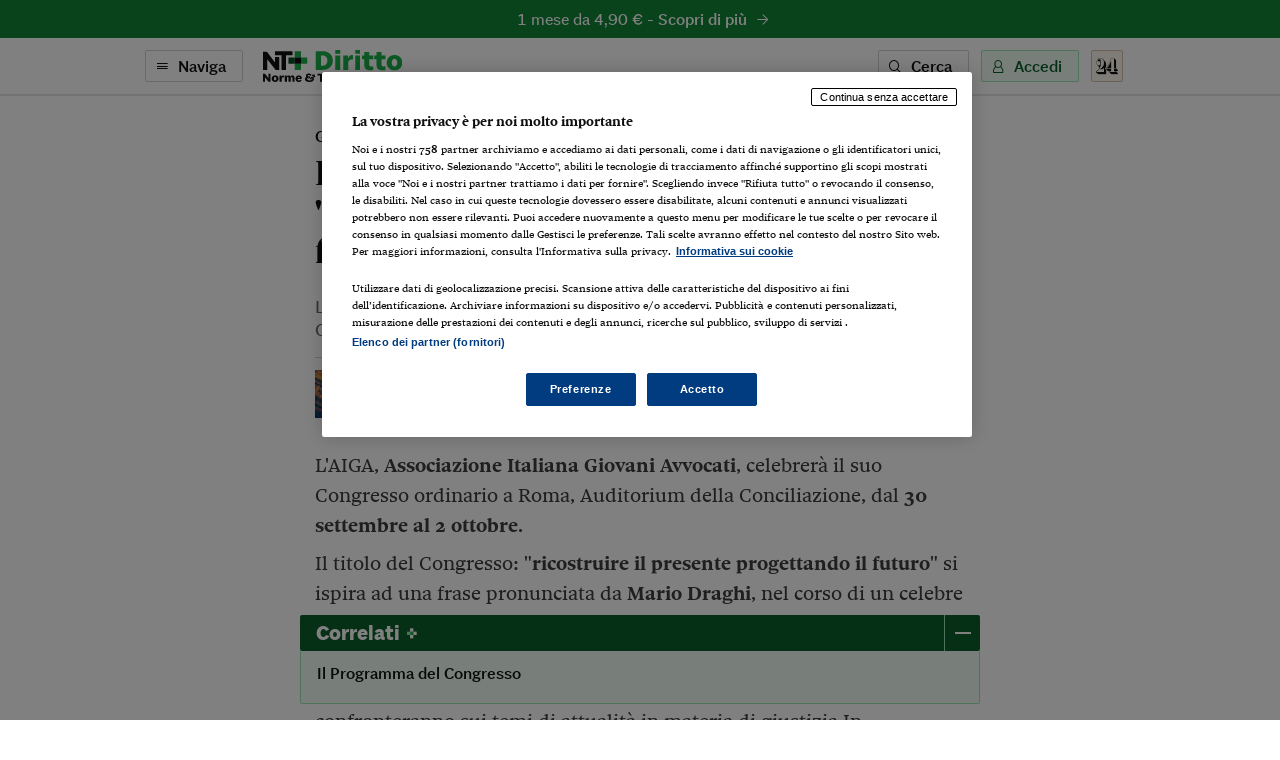

--- FILE ---
content_type: text/html; charset=utf-8
request_url: https://ntplusdiritto.ilsole24ore.com/art/il-congresso-giovani-avvocati-aiga-ricostruire-presente-progettando-futuro-AEFNzIm
body_size: 7537
content:
<!DOCTYPE html><html lang="it"><head><meta charSet="utf-8"/><meta name="viewport" content="width=device-width"/><meta name="twitter:site" content="@sole24ore"/><meta property="fb:app_id" content="139894059362416"/><meta property="og:site_name" content="NT+ Diritto"/><title>Il Congresso dei Giovani avvocati (Aiga): &quot;Ricostruire il presente progettando il futuro&quot; | NT+ Diritto</title><meta name="robots" content="index,follow"/><meta name="description" content="L&#x27;assise si terrà a Roma dal 30 settembre al 2 ottobre presso l&#x27;Auditorium della Conciliazione. Oltre 700 professionisti da tutta Italia. De Angelis: &quot;Importante occasione di confronto per una giustizia efficiente&quot;"/><meta name="twitter:card" content="summary_large_image"/><meta name="twitter:creator" content="@sole24ore"/><meta property="og:title" content="Il Congresso dei Giovani avvocati (Aiga): &quot;Ricostruire il presente progettando il futuro&quot;"/><meta property="og:description" content="L&#x27;assise si terrà a Roma dal 30 settembre al 2 ottobre presso l&#x27;Auditorium della Conciliazione. Oltre 700 professionisti da tutta Italia. De Angelis: &quot;Importante occasione di confronto per una giustizia efficiente&quot;"/><meta property="og:url" content="https://ntplusdiritto.ilsole24ore.com/art/il-congresso-giovani-avvocati-aiga-ricostruire-presente-progettando-futuro-AEFNzIm"/><meta property="og:type" content="article"/><meta property="article:section" content="Giustizia"/><meta property="og:image" content="https://i2.res.24o.it/images2010/Editrice/ILSOLE24ORE/QUOTIDIANI_VERTICALI/2021/09/30/Quotidiani%20Verticali/ImmaginiWeb/Ritagli/Aiga-k6GC--1440x752@Quotidiani_Verticali-Web.jpg?r=672x351"/><link rel="canonical" href="https://ntplusdiritto.ilsole24ore.com/art/il-congresso-giovani-avvocati-aiga-ricostruire-presente-progettando-futuro-AEFNzIm"/><meta name="next-head-count" content="17"/><link type="text/plain" rel="author" href="/humans.txt"/><meta name="language" content="it"/><meta charSet="utf-8"/><meta http-equiv="X-UA-Compatible" content="IE=edge"/><meta name="viewport" content="width=device-width, initial-scale=1.0"/><link rel="stylesheet" type="text/css" href="//c2.res.24o.it/fonts/w-fonts.css"/><link rel="stylesheet" type="text/css" href="//c2.res.24o.it/fonts/sole-sans/sole-sans.css"/><link rel="stylesheet" type="text/css" href="/css/style-qv.css?v=3.52.0-prod"/><link rel="stylesheet" type="text/css" href="/css/nt-diritto.css?v=3.52.0-prod"/><link rel="stylesheet" type="text/css" href="/css/custom.css?v=3.52.0-prod"/><link rel="apple-touch-icon" sizes="180x180" href="/img/favicon/nt-diritto-apple-touch-icon.png"/><link rel="icon" type="image/png" sizes="32x32" href="/img/favicon/nt-diritto-favicon-32x32.png"/><link rel="icon" type="image/png" sizes="16x16" href="/img/favicon/nt-diritto-favicon-16x16.png"/><link rel="manifest" href="/api/site.webmanifest"/><link rel="mask-icon" href="/img/favicon/safari-pinned-tab.svg"/><meta name="msapplication-config" content="/img/favicon/nt-diritto-browserconfig.xml"/><script type="text/javascript" src="/swutils.js"></script><noscript data-n-css=""></noscript><script defer="" nomodule="" src="/_next/static/chunks/polyfills-42372ed130431b0a.js"></script><script src="/_next/static/chunks/webpack-dd8919a572f3efbe.js" defer=""></script><script src="/_next/static/chunks/framework-945b357d4a851f4b.js" defer=""></script><script src="/_next/static/chunks/main-28a8d6949ddc0e19.js" defer=""></script><script src="/_next/static/chunks/pages/_app-d50bfb9f487a2591.js" defer=""></script><script src="/_next/static/chunks/244-6607c9b2b6dad267.js" defer=""></script><script src="/_next/static/chunks/1052-4b9c2c59bac1d45f.js" defer=""></script><script src="/_next/static/chunks/5777-9c086b18cc98f1a7.js" defer=""></script><script src="/_next/static/chunks/4583-3e53bb47f75a3066.js" defer=""></script><script src="/_next/static/chunks/8235-a3c4125f08b0db6a.js" defer=""></script><script src="/_next/static/chunks/5883-c66a2a672737d89a.js" defer=""></script><script src="/_next/static/chunks/4015-4ed730339274c1a6.js" defer=""></script><script src="/_next/static/chunks/4190-754e1dcb1f45d9e5.js" defer=""></script><script src="/_next/static/chunks/6181-e3f79b35efc76248.js" defer=""></script><script src="/_next/static/chunks/1310-ab67e24830719e30.js" defer=""></script><script src="/_next/static/chunks/3568-4d751dfbe7777d55.js" defer=""></script><script src="/_next/static/chunks/5659-7ce23a93ec235cff.js" defer=""></script><script src="/_next/static/chunks/pages/art/%5Buuid%5D-f934520b4f63ff5e.js" defer=""></script><script src="/_next/static/2ECYg-l0zu1dnw2wu_k2T/_buildManifest.js" defer=""></script><script src="/_next/static/2ECYg-l0zu1dnw2wu_k2T/_ssgManifest.js" defer=""></script></head><script>
    function get_browser() {
      var ua = navigator.userAgent, tem, M = ua.match(/(opera|chrome|safari|firefox|msie|trident(?=\/))\/?\s*(\d+)/i) || [];
      if (/trident/i.test(M[1])) {
        tem = /\brv[ :]+(\d+)/g.exec(ua) || [];
        return { name: 'IE', version: (tem[1] || '') };
      }
      if (M[1] === 'Chrome') {
        tem = ua.match(/\bOPR\/(\d+)/)
        if (tem != null) { return { name: 'Opera', version: tem[1] }; }
      }
      if (window.navigator.userAgent.indexOf("Edge") > -1) {
        tem = ua.match(/\Edge\/(\d+)/)
        if (tem != null) { return { name: 'Edge', version: tem[1] }; }
      }
      M = M[2] ? [M[1], M[2]] : [navigator.appName, navigator.appVersion, '-?'];
      if ((tem = ua.match(/version\/(\d+)/i)) != null) { M.splice(1, 1, tem[1]); }
      return {
        name: M[0],
        version: +M[1]
      };
    }

    function isSupported(browser) {
        // console.log('actual browser', browser);
        switch (browser.name) {
          case 'IE':
            return false;
          // rimosso controllo su altri browser
          /* case 'Chrome':
            return parseInt(browser.version, 10) >= 69;
          case 'Safari':
            return parseInt(browser.version, 10) >= 9;
          case 'Firefox':
            return parseInt(browser.version, 10) >= 67;
          case 'Edge':
            return parseInt(browser.version, 10) >= 18;
          case 'MSIE':
            return parseInt(browser.version, 10) >= 11; */
          default:
            return true;
        }
    }

    var browser = get_browser()
    var isSupported = isSupported(browser);

    if (!isSupported) {
      document ? window.location.href = 'https://st.ilsole24ore.com/st/ntplus/nt-diritto-old-browser.html' : null
    }
  </script><body><div class="pg-wrapper"><div class="skip-links"><a class="visually-hidden-focusable" href="#main-nav" data-toggle-class="is-sidemenu-in">Vai alla navigazione principale</a><a class="visually-hidden-focusable" href="#main-content">Vai al contenuto</a><a class="visually-hidden-focusable" href="#main-footer">Vai al footer</a></div><div id="__next"><div class="skip-links"><a class="visually-hidden-focusable" data-toggle-class="is-sidemenu-in">Vai alla navigazione principale</a><a class="visually-hidden-focusable" href="#main-content">Vai al contenuto</a><a class="visually-hidden-focusable" href="#main-footer">Vai al footer</a></div><div class="wrapper"><header id="main-header" class="main-header"><a class="topl" href="#"><a class="btn btn--brand btn--icon-right btn--promo" href="https://abbonamenti.ilsole24ore.com/landing?utm_campaign=23WEBDI&amp;uuid=il-congresso-giovani-avvocati-aiga-ricostruire-presente-progettando-futuro-AEFNzIm" target="_blank">1 mese da 4,90 €<!-- --> - <strong>Scopri di più</strong><span class="icon icon-arrow-right"></span></a></a><div class="topn"><div class="container"><div class="topn-wrapper"><ul class="list-inline top-list"><li class="list-inline-item d-print-none"><button type="button" class="btn btn--line btn--icon-left d-none d-md-block" aria-label="Naviga" aria-haspopup="dialog">Naviga<span class="icon icon-menu"></span></button><button type="button" class="ltool ltool--line ltool--menu d-md-none" aria-label="Naviga" aria-haspopup="dialog"><span class="icon icon-menu"></span></button></li><li class="list-inline-item topn-mainlink"><a href="/" class="topn-link"><span class="topn-link-img"><img src="/img/nt-diritto--nav.svg" alt="Norme &amp; Tributi Plus NT+ Diritto"/></span></a></li></ul><ul class="list-inline top-list"><li class="list-inline-item d-print-none d-none d-md-inline-block"><button class="btn btn--line btn--icon-left" type="button" aria-label="Ricerca" aria-haspopup="dialog">Cerca<span class="icon icon-search"></span></button></li><li class="list-inline-item d-print-none"><div class="huser "><button class="btn btn--light btn--icon-left d-none d-md-block" type="button" aria-haspopup="dialog" tabindex="0" role="button">Accedi<span class="icon icon-user"></span></button><button class="ltool ltool--light d-md-none"><span class="icon icon-user"></span></button></div></li><li class="list-inline-item d-print-none"><a class="ltool ltool--sole" href="https://www.ilsole24ore.com" aria-label="Vai a Il Sole 24 Ore"><span class="icon icon-24"></span></a></li><li class="list-inline-item d-none d-print-block"><span class="topn-link-img"><img src="/img/ilsole24ore-o.svg" alt="il Sole 24 Ore"/></span></li></ul></div></div></div></header><div class="sticky-header"><a class="topl" href="#"><a class="btn btn--brand btn--icon-right btn--promo" href="https://abbonamenti.ilsole24ore.com/landing?utm_campaign=23WEBDI&amp;uuid=il-congresso-giovani-avvocati-aiga-ricostruire-presente-progettando-futuro-AEFNzIm" target="_blank">1 mese da 4,90 €<!-- --> - <strong>Scopri di più</strong><span class="icon icon-arrow-right"></span></a></a><div class="topn"><div class="container"><div class="topn-wrapper"><ul class="list-inline top-list"><li class="list-inline-item d-print-none"><button type="button" class="btn btn--line btn--icon-left d-none d-md-block" aria-label="Naviga" aria-haspopup="dialog">Naviga<span class="icon icon-menu"></span></button><button class="ltool ltool--line ltool--menu d-md-none"><span class="icon icon-menu"></span></button></li><li class="list-inline-item topn-mainlink"><a class="topn-link" href="/"><span class="topn-link-img"><img src="/img/nt-diritto--nav.svg" alt="Norme &amp; Tributi Plus NT+ Diritto"/></span></a></li></ul><span class="topn-article-title d-none d-xl-block"><span class="topn-article-topic">Giustizia</span> <!-- -->Il Congresso dei Giovani avvocati (Aiga): &quot;Ricostruire il presente progettando il futuro&quot;</span><ul class="list-inline top-list"><li class="list-inline-item d-print-none"><button type="button" id="print" class="ltool ltool--line" aria-label="Stampa"><span class="icon icon-print"></span></button></li><li class="list-inline-item d-print-none list-inline-item-md-last"><div aria-label="Condividi" class="dropdown"><button type="button" id="share" aria-haspopup="true" aria-expanded="false" class="ltool ltool--line btn btn-secondary"><span class="icon icon-share"></span></button><div tabindex="-1" role="menu" aria-hidden="true" class="dropdown-menu--bubble dropdown-menu" data-bs-popper="static"><div tabindex="0" role="menuitem" class="dropdown-item"><div class="ltool-block"><button type="button" class="ltool" data-type="fb"><span class="icon icon-facebook icon--social"></span></button><button type="button" class="ltool" data-type="tw"><span class="icon icon-twitter icon--social"></span></button><button type="button" class="ltool" data-type="in"><span class="icon icon-linkedin icon--social"></span></button><br/><button type="button" class="ltool" data-type="mail"><span class="icon icon-mail-small icon--social"></span></button><button type="button" class="ltool" data-type="wa"><span class="icon icon-whatsapp icon--social"></span></button></div></div></div></div></li><li class="list-inline-item d-print-none d-none d-md-inline-block"><button type="button" id="save" class="ltool ltool--line" aria-label="Salva"><span class="icon icon-bookmark"></span></button></li></ul></div></div><div class="progressbar-wrapper"><div class="progressbar bgr" style="width:100%"></div></div></div></div><div><!-- Methode uuid: "3586e934-212b-11ec-b49a-af5c3772593f" --></div><main class="main-content" id="main-content"><article class="main-article"><div class="ahead ahead--left"><div class="container"><div class="ahead-content"><p class="meta"><a href="/sez/giustizia" class="meta-part subhead">Giustizia</a></p><h1 class="atitle">Il Congresso dei Giovani avvocati (Aiga): "Ricostruire il presente progettando il futuro"</h1><h2 class="asummary">L&#x27;assise si terrà a Roma dal 30 settembre al 2 ottobre presso l&#x27;Auditorium della Conciliazione</h2></div><div class="row justify-content-center"><div class="col-lg-8"><div class="ahead-meta-wrapper"><figure class="ahead-meta-img d-print-none is-loaded" aria-hidden="true" tabindex="-1"><img alt="immagine non disponibile" class="img-fluid " src="https://i2.res.24o.it/images2010/Editrice/ILSOLE24ORE/QUOTIDIANI_VERTICALI/2021/09/30/Quotidiani%20Verticali/ImmaginiWeb/Ritagli/Aiga-k6GC--1440x752@Quotidiani_Verticali-Web.jpg?r=96x48"/></figure><div class="ahead-meta"><p class="auth"><span></span></p><p class="meta"><time class="time meta-part" dateTime="2021-09-29 13:57">29 Settembre 2021</time></p></div><div class="ahead-meta-tool d-none d-md-block d-print-none"><ul class="list-inline"><li class="list-inline-item"><button type="button" id="print" class="ltool ltool--line" aria-label="Stampa"><span class="icon icon-print"></span></button></li><li class="list-inline-item"><div aria-label="Condividi" class="dropdown"><button type="button" id="share" aria-haspopup="true" aria-expanded="false" class="ltool ltool--line btn btn-secondary"><span class="icon icon-share"></span></button><div tabindex="-1" role="menu" aria-hidden="true" class="dropdown-menu--bubble dropdown-menu" data-bs-popper="static"><div tabindex="0" role="menuitem" class="dropdown-item"><div class="ltool-block"><button type="button" class="ltool" data-type="fb"><span class="icon icon-facebook icon--social"></span></button><button type="button" class="ltool" data-type="tw"><span class="icon icon-twitter icon--social"></span></button><button type="button" class="ltool" data-type="in"><span class="icon icon-linkedin icon--social"></span></button><br/><button type="button" class="ltool" data-type="mail"><span class="icon icon-mail-small icon--social"></span></button><button type="button" class="ltool" data-type="wa"><span class="icon icon-whatsapp icon--social"></span></button></div></div></div></div></li><li class="list-inline-item"><button type="button" id="save" class="ltool ltool--line" aria-label="Salva"><span class="icon icon-bookmark"></span></button></li></ul></div></div></div></div></div></div><div class="container aentry-container"><div class="row"><div class="col-lg-8 offset-lg-2"><p class="atext">L'AIGA, <b>Associazione Italiana Giovani Avvocati</b>, celebrerà il suo Congresso ordinario a Roma, Auditorium della Conciliazione, dal <b>30 settembre al 2 ottobre</b>.<br></p><p class="atext">Il titolo del Congresso: "<b>ricostruire il presente progettando il futuro</b>" si ispira ad una frase pronunciata da <b>Mario Draghi</b>, nel corso di un celebre discorso pronunciato al Meeting di Comunione e Liberazione di Rimini del 2020, quando non era ancora Presidente del Consiglio.<br></p><p class="atext">Per tre giorni <b>oltre 700 giovani avvocati </b>provenienti da tutta Italia si confronteranno sui temi di attualità in materia di giustizia.In particolare, nella giornata di venerdì, si svolgeranno <b>3 importanti tavole rotonde </b>sulle tre grandi riforme della giustizia previste nel PNRR: riforma del processo civile, riforma del processo penale e riforma dell'ordinamento giudiziario.<br></p><p class="atext">Parteciperanno, tra gli altri, il vice presidente del Csm <b>David Ermini</b>, i sottosegretari alla Giustizia<b> Francesco Paolo Sisto </b>e <b>Anna Macina</b>, il Primo Presidente della Corte di Cassazione<b> Pietro Curzio</b>, esponenti dell'Accademia come Francesco <b>Paolo Luiso</b>, <b>Paolo Ferrua</b> e<b> Adolfo Scalfati</b>.<br></p><p class="atext">A conclusione della tre giorni i giovani avvocati incontreranno il Prof. <b>Franco Coppi</b>, il grande Avvocati penalista difensore tra gli altri di Andreotti e Berlusconi, per un confronto sulle prospettive future della professione forense.<br></p><p class="atext">"Sarà una importante occasione di confronto tra tutti i principali protagonisti delle riforme della Giustizia fortemente volute dalla Ministra Cartabia" afferma l'<b>Avvocato Antonio De Angelis, Presidente Nazionale AIGA </b>"per comprendere in che modo far ripartire il paese attraverso un sistema giustizia efficiente e rapido".<br></p><div class="aembed aembed--box aembed--img d-print-none"><a href='https://abbonamenti.ilsole24ore.com/landing?utm_campaign=23WEBDI&wt_int=ca.NTPLUS.diritto.free.giustizia.il-congresso-giovani-avvocati-aiga-ricostruire-presente-progettando-futuro-AEFNzIm.'><span class='aembed-title aembed-title--small drk'>Se questo articolo è stato di tuo interesse ma non sei ancora abbonato a NT+ Diritto approfittane subito,<span class='brnd'>prova 1 mese da € 4,90!</span></span><span class='btn btn--brand btn--icon-right'>Scopri di più<span class='icon icon-arrow-right-small'></span></span><figure class='aembed-img'><img class='img-fluid' src='/img/nt-diritto-hp.svg' alt=''></figure></a></div><div class="afoot"><div class="afoot-info"><a class="atrusted-link" href="https://st.ilsole24ore.com/linee-guida-editoriali/" target="_blank" rel="noopener noreferrer"><span class="icon icon-trust-small"></span>Per saperne di più</a><span class="afoot-info-copy">Riproduzione riservata ©</span></div></div><div><div id="widgetER"></div></div></div></div></div><div class="aentry-foot d-print-none"><div class="boxrel-wrapper"><div class="container aentry-container"><div class="boxrel"><div class="boxrel-head"><h2 class="boxrel-head-title">Correlati<span class="icon icon-plus"><span class="path1"></span><span class="path2"></span><span class="path3"></span></span></h2><button class="boxrel-close" aria-label="Mostra/Nascondi Correlati"></button></div><div class="boxrel-content-wrapper"><div class="boxrel-content"><div class="row scrolling-all"><div class="col col--line scrolling-all-item"><div class="cardr "><span class="cardr-title"><a href="/channel/quotidianiverticali/type/embed/uuid/AEgJpWm"><a>Il Programma del Congresso</a></a></span></div></div></div></div></div></div></div></div><div class="container aentry-container"><div class="row"><div class="col-lg-8 col-lg--line"><div class="box box--sez"><div class="box-head"><h2 class="box-head-title"><a href="/sez/giustizia">Gli ultimi contenuti di<!-- --> <span class="drk">Giustizia</span><span class="icon icon-arrow-right-small black"></span></a></h2></div><ul class="list-lined list-lined--sep"><li class="list-lined-item"><div class="aprev aprev--free aprev--thumb-sq"><figure class="aprev-img is-loaded" aria-hidden="true" tabindex="-1"><img alt="immagine non disponibile" class="img-fluid img-fluid" src="https://i2.res.24o.it/images2010/S24/Documenti/2026/01/23/Immagini/Ritagli/pintopaga-U03778355545yvK-735x735@IlSole24Ore-Web.jpg?r=86x86"/></figure><time class="time" dateTime="2026-01-22 11:14">22 Gennaio 2026</time><h3 class="aprev-title"><a href="/art/legge-pinto-cala-l-arretrato-e-aumentano-pagamenti-AIcfBzz" class="blkr">Legge Pinto: cala l’arretrato e aumentano i pagamenti</a></h3><p class="auth"><span>di <a href="https://argomenti.ilsole24ore.com/marina-crisafi.html">Marina Crisafi</a></span></p></div></li><li class="list-lined-item"><div class="aprev aprev--free aprev--thumb-sq"><figure class="aprev-img is-loaded" aria-hidden="true" tabindex="-1"><img alt="immagine non disponibile" class="img-fluid img-fluid" src="https://i2.res.24o.it/images2010/S24/Documenti/2026/01/22/Immagini/Ritagli/Nordio_2026-U07822785714aCU-735x735@IlSole24Ore-Web.jpg?r=86x86"/></figure><time class="time" dateTime="2026-01-21 15:58">21 Gennaio 2026</time><h3 class="aprev-title"><a href="/art/nordio-nessun-magistrato-spiato-report-diffonde-allarme-sociale-AIe001y" class="blkr">Nordio: “Nessun magistrato spiato, Report diffonde allarme sociale”</a></h3><p class="auth"><span></span></p></div></li><li class="list-lined-item"><div class="aprev aprev--thumb-sq"><figure class="aprev-img is-loaded" aria-hidden="true" tabindex="-1"><img alt="immagine non disponibile" class="img-fluid img-fluid" src="/img/404-quadrata.png?r=86x86"/></figure><time class="time" dateTime="2026-01-21 15:35">21 Gennaio 2026</time><h3 class="aprev-title"><a href="/art/gd-n-32026--semplificazioneai-tempi-pnrr-AIcadvy" class="blkr">GD N. 3/2026 - La semplificazione ai tempi del Pnrr</a></h3><p class="auth"><span></span></p></div></li><li class="list-lined-item"><div class="aprev aprev--thumb-sq"><figure class="aprev-img is-loaded" aria-hidden="true" tabindex="-1"><img alt="immagine non disponibile" class="img-fluid img-fluid" src="/img/404-quadrata.png?r=86x86"/></figure><time class="time" dateTime="2026-01-21 15:34">21 Gennaio 2026</time><h3 class="aprev-title"><a href="/art/femminicidio-principio-legittimo-ma-applicazione-causera-storture-AItsTNw" class="blkr">Femminicidio, un principio legittimo ma l'applicazione causerà storture</a></h3><p class="auth"><span>di <a href="https://argomenti.ilsole24ore.com/tullio-padovani-accademico.html">Tullio Padovani Accademico</a> dei Lincei</span></p></div></li><li class="list-lined-item"><div class="aprev aprev--thumb-sq"><figure class="aprev-img is-loaded" aria-hidden="true" tabindex="-1"><img alt="immagine non disponibile" class="img-fluid img-fluid" src="/img/404-quadrata.png?r=86x86"/></figure><time class="time" dateTime="2026-01-21 15:20">21 Gennaio 2026</time><h3 class="aprev-title"><a href="/art/la-settimana-corti--quadro-decisioni--concordato-semplificato-cassazione-delimita-criteri-AIJaJPw" class="blkr">LA SETTIMANA NELLE CORTI - IL QUADRO DELLE DECISIONI - Sul concordato semplificato la Cassazione delimita i criteri</a></h3><p class="auth"><span>di <a href="https://argomenti.ilsole24ore.com/laura-biarella.html">Laura Biarella</a></span></p></div></li></ul></div></div><div class="w-100 w-100--dist d-lg-none"></div><div class="col-lg-4"><div class="side mt-auto"><ul class="list list--sep"><li class="list-item"><section class="wlink-wrapper clr-ht"><a class="wlink wlink--small bgr" href="https://ntplusdiritto.ilsole24ore.com/art/come-installare-web-app-norme-tributi-plus-diritto-proprio-smartphone-o-tablet-ADuaH0OB"><span class="wlink-title white">Installa l’App di NT+Diritto sul tuo smartphone</span><span class="wlink-btn"><span class="btn btn--icon-right btn--white">Scopri di più<span class="icon icon-arrow-right-small"></span></span></span><figure class="wlink-img"><img class="img-fluid" src="https://i2.res.24o.it/images2010/S24/Multimedia/Metabox/Immagini/Ritagli/NTD%20App@2x-U57705788465zgx-735x735@IlSole24Ore-Web.png" alt=""/></figure></a></section></li><li class="list-item"><section class="wlink-wrapper clr-ht"><a class="wlink wlink--small bgr" href="https://ntplusdiritto.ilsole24ore.com/art/come-attivare-notifiche-push-nt-plus-diritto-tuo-computer-smartphone-o-tablet-ADqKZtOB"><span class="wlink-title white">Scopri come attivare le notifiche di NT+Diritto</span><span class="wlink-btn"><span class="btn btn--icon-right btn--white">Scopri di più<span class="icon icon-arrow-right-small"></span></span></span><figure class="wlink-img"><img class="img-fluid" src="https://i2.res.24o.it/images2010/S24/Multimedia/Metabox/Immagini/Ritagli/D%20Notifiche@2x-U12344650517lts-735x735@IlSole24Ore-Web.png" alt=""/></figure></a></section></li></ul></div></div></div></div></div></article></main></div><footer class="main-footer" id="main-footer"><div class="container"><div class="ftop"><a class="ftop-link" href="/"><span class="ftop-link-img ftop-link-img--main"><img src="/img/nt-diritto--centred.svg" alt="NT+ Diritto"/></span></a><div class="w-100 w-100--dist"></div><ul class="list-inline ntlist d-md-inline-flex"><li class="list-inline-item"><a class="ntlist-link" href="https://www.ilsole24ore.com"><span class="ntlist-link-img ntlist-link-img--sole"><img src="/img/ilsole24ore-o.svg" alt="il Sole 24 Ore"/></span></a></li><li class="list-inline-item list-inline-item--brd"><a class="ntlist-link" href="https://ntplusfisco.ilsole24ore.com/"><span class="ntlist-link-img"><img src="/img/nt-fisco--simple-gray.svg" alt="NT+Fisco"/></span><span class="ntlist-link-img ntlist-link-img--hover"><img src="/img/nt-fisco--simple.svg" alt=""/></span></a></li><li class="list-inline-item list-inline-item--brd"><a class="ntlist-link" href="https://ntplusentilocaliedilizia.ilsole24ore.com/"><span class="ntlist-link-img"><img src="/img/nt-enti-locali-pa--simple-gray.svg" alt="NT+Enti Locali &amp; Edilizia"/></span><span class="ntlist-link-img ntlist-link-img--hover"><img src="/img/nt-enti-locali-pa--simple.svg" alt=""/></span></a></li><li class="list-inline-item list-inline-item--brd"><a class="ntlist-link" href="https://ntpluscondominio.ilsole24ore.com/"><span class="ntlist-link-img"><img src="/img/nt-condominio--simple-gray.svg" alt="NT+ Condominio"/></span><span class="ntlist-link-img ntlist-link-img--hover"><img src="/img/nt-condominio--simple.svg" alt=""/></span></a></li><li class="list-inline-item list-inline-item--brd"><a class="ntlist-link" href="https://ntpluslavoro.ilsole24ore.com"><span class="ntlist-link-img"><img src="/img/nt-lavoro--simple-gray.svg" alt="NT+ Lavoro"/></span><span class="ntlist-link-img ntlist-link-img--hover"><img src="/img/nt-lavoro--simple.svg" alt=""/></span></a></li></ul><div class="w-100 w-100--dist"></div><ul class="list-inline utlist"><li class="list-inline-item"><a href="https://www.facebook.com/NTPlusDiritto" target="_blank" class="ltool" alt="Facebook"><span class="icon icon-facebook icon--social"></span></a></li><li class="list-inline-item list-inline-item--brdr"><a href="https://www.linkedin.com/showcase/norme-tributi-plus-diritto" target="_blank" class="ltool" alt="Linkedin"><span class="icon icon-linkedin icon--social"></span></a></li><li class="list-inline-item"><a href="/faq" class="ftop-link"><strong>FAQ</strong></a></li><li class="list-inline-item d-block d-md-inline-block"><a href="mailto:servizioclienti.ntplus@ilsole24ore.com" class="btn btn--line">Contatta Assistenza</a></li></ul></div></div><div class="fbtm"><div class="container"><div class="fbtm-wrapper"><p class="fbtm-text fbtm-text--sep">Il Sole 24 ORE aderisce a<!-- --> <a class="fnav-link fnav-link--icon" href="https://st.ilsole24ore.com/linee-guida-editoriali/"><span class="icon icon-trust-small"></span>The Trust Project</a></p><p class="fbtm-text">P.I. 00777910159<span class="d-print-none fbtm-line"> </span><a href="https://www.gruppo24ore.ilsole24ore.com/it-it/institutional/dati-societari" class="d-print-none">Dati societari</a><br class="d-print-none d-md-none"/><span class="fbtm-line d-none d-md-inline-block"> </span> © Copyright Il Sole 24 Ore Tutti i diritti riservati<br class="d-lg-none"/><span class="d-print-none"><span class="fbtm-line d-none d-lg-inline-block"> </span> Per la tua pubblicità sul sito:<a href="http://websystem.ilsole24ore.com/"> 24 Ore System</a> <br class="d-sm-block d-md-none"/><span class="fbtm-line d-none d-md-inline-block"> </span> <a href="https://du.ilsole24ore.com/utenti/privacyfiles/informativa_cookies.html">Informativa sui cookie</a><span class="fbtm-line"> </span> <a href="https://du.ilsole24ore.com/utenti/privacyfiles/privacy_policy.html">Privacy policy</a></span><span class="fbtm-line"> </span><a href="https://st.ilsole24ore.com/st/accessibilita-ntplus/">Accessibilità</a><span class="fbtm-line"> </span><a href="https://st.ilsole24ore.com/st/tdm-disclaimer/TDM_Disclaimer_ita.html ">TDM Disclaimer</a></p><p class="fbtm-text">ISSN 2499-1589 - Norme &amp; Tributi Plus Diritto [https://ntplusdiritto.ilsole24ore.com]</p><div class="ftop-link-img ftop-link-img--icon d-none d-print-inline-block"><img src="/img/ilsole24ore-o.svg" alt="il Sole 24 Ore"/></div></div></div></div></footer><span></span></div></div><script id="__NEXT_DATA__" type="application/json">{"props":{"pageProps":{"query":{"uuid":"il-congresso-giovani-avvocati-aiga-ricostruire-presente-progettando-futuro-AEFNzIm"}},"loading":true,"hasLoginError":false},"page":"/art/[uuid]","query":{"uuid":"il-congresso-giovani-avvocati-aiga-ricostruire-presente-progettando-futuro-AEFNzIm"},"buildId":"2ECYg-l0zu1dnw2wu_k2T","runtimeConfig":{"environment":"production","apiHost":"https://ntplusdiritto.ilsole24ore.com/api/graphql","frontHost":"https://ntplusdiritto.ilsole24ore.com","stream24Host":"https://stream24.ilsole24ore.com","dotcomHost":"https://www.ilsole24ore.com","plus24Host":"https://24plus.ilsole24ore.com","product":"Quotidiano_Diritto-Web","productTitle":"NT+ Diritto","pwaTitle":"Diritto","productSlug":"nt-diritto","rivistaSlug":"guida-al-diritto","productSubscribe":"/landing?utm_campaign=23WEBDI","productBuy":"/landing?utm_campaign=23WEBDI","version":"3.52.0-prod","duHost":"https://du.ilsole24ore.com","subscribeHost":"https://abbonamenti.ilsole24ore.com","enableAdv":true,"trustProjectUrl":"https://st.ilsole24ore.com/linee-guida-editoriali/","jsonLogging":"true","my24Widget":"https://areautente.ilsole24ore.com/widget/widget_my24.js","viewerHost":"https://viewerntpro.ilsole24ore.com","adunit":"quotidianontplusdiritto.ilsole24ore.com","my24Channel":"quodiritto","oldDomain":"http://quotidianodiritto.ilsole24ore.com","firebaseConfig":{"apiKey":"AIzaSyDQAl9vcMDA635pR9e0rIH1S74MpnEm32c","authDomain":"ntdiritto.firebaseapp.com","databaseURL":"https://ntdiritto.firebaseio.com","projectId":"ntdiritto","storageBucket":"","messagingSenderId":"334978340622","appId":"1:334978340622:web:20951bd3166be3e11d295f"},"webtrekkBaseUrl":"https://ilsole24oreitalia01.wt-eu02.net/716304757973381/wt?p=300","webtrekkChannel":"diritto","showFaqBlockStrip":true,"widgetERActive":true,"eRDomain":"https://www.espertorisponde.ilsole24ore.com"},"isFallback":false,"isExperimentalCompile":false,"gip":true,"appGip":true,"scriptLoader":[]}</script><script src="//tags.tiqcdn.com/utag/ilsole24ore/main/prod/utag.sync.js"></script><script>var utag_data = { no_view: 'si' };</script><script defer="" type="text/javascript" src="/js/tealium-p.js"></script><script async="" type="text/javascript" src="/js/tlib.js?v=3.52.0-prod"></script></body></html>

--- FILE ---
content_type: application/javascript; charset=UTF-8
request_url: https://ntplusdiritto.ilsole24ore.com/_next/static/chunks/pages/sez/%5Bsezione%5D-66387f762eb46a84.js
body_size: -849
content:
(self.webpackChunk_N_E=self.webpackChunk_N_E||[]).push([[2437],{64595:function(n,_,u){(window.__NEXT_P=window.__NEXT_P||[]).push(["/sez/[sezione]",function(){return u(74662)}])}},function(n){n.O(0,[244,1052,7845,4583,8235,5883,4015,4190,7138,6335,4662,2888,9774,179],function(){return n(n.s=64595)}),_N_E=n.O()}]);